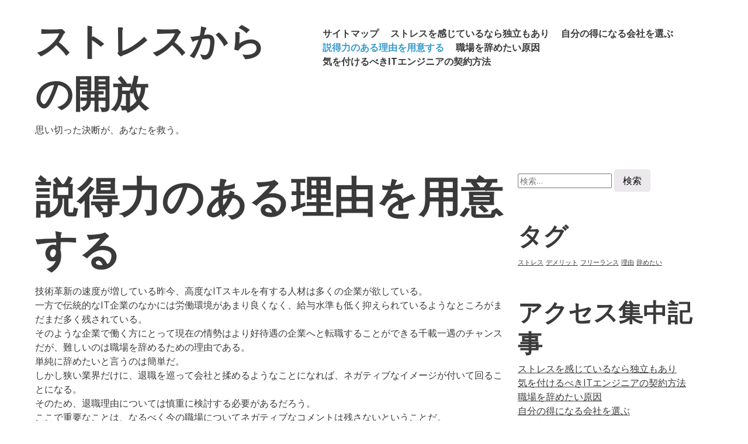

--- FILE ---
content_type: text/html; charset=UTF-8
request_url: http://www.mynewdownload.net/%E7%90%86%E7%94%B1/
body_size: 34378
content:
<!doctype html>
<!-- paulirish.com/2008/conditional-stylesheets-vs-css-hacks-answer-neither/ -->
<!--[if lt IE 7]> <html class="no-js lt-ie9 lt-ie8 lt-ie7" dir="ltr" lang="ja" prefix="og: https://ogp.me/ns#"> <![endif]-->
<!--[if IE 7]>    <html class="no-js lt-ie9 lt-ie8" dir="ltr" lang="ja" prefix="og: https://ogp.me/ns#"> <![endif]-->
<!--[if IE 8]>    <html class="no-js lt-ie9" dir="ltr" lang="ja" prefix="og: https://ogp.me/ns#"> <![endif]-->
<!-- Consider adding a manifest.appcache: h5bp.com/d/Offline -->
<!--[if gt IE 8]><!--> <html class="no-js" dir="ltr" lang="ja" prefix="og: https://ogp.me/ns#"> <!--<![endif]-->

<head>
	<meta charset="UTF-8" />
	<!-- Always force latest IE rendering engine (even in intranet) & Chrome Frame -->
	<meta http-equiv="X-UA-Compatible" content="IE=edge,chrome=1">

	<meta http-equiv="cleartype" content="on">

	<!-- Responsive and mobile friendly stuff -->
	<meta name="HandheldFriendly" content="True">
	<meta name="MobileOptimized" content="320">
	<meta name="viewport" content="width=device-width, initial-scale=1">

	<link rel="profile" href="http://gmpg.org/xfn/11" />

	<title>説得力のある理由を用意する | ストレスからの開放</title>

		<!-- All in One SEO 4.5.7.3 - aioseo.com -->
		<meta name="description" content="IT系の人材が転職する際に気を付けるべきことは、辞めたい理由をいかに職場に伝えるかということだ。なるべくネガティブな噂が立たないよう、職場の悪口は言わず、会社としても諦めざるを得ないような理由付けを考えることが重要である。" />
		<meta name="robots" content="max-image-preview:large" />
		<meta name="keywords" content="理由,it,転職" />
		<link rel="canonical" href="http://www.mynewdownload.net/%e7%90%86%e7%94%b1/" />
		<meta name="generator" content="All in One SEO (AIOSEO) 4.5.7.3" />
		<meta property="og:locale" content="ja_JP" />
		<meta property="og:site_name" content="ストレスからの開放 | 思い切った決断が、あなたを救う。" />
		<meta property="og:type" content="article" />
		<meta property="og:title" content="説得力のある理由を用意する | ストレスからの開放" />
		<meta property="og:description" content="IT系の人材が転職する際に気を付けるべきことは、辞めたい理由をいかに職場に伝えるかということだ。なるべくネガティブな噂が立たないよう、職場の悪口は言わず、会社としても諦めざるを得ないような理由付けを考えることが重要である。" />
		<meta property="og:url" content="http://www.mynewdownload.net/%e7%90%86%e7%94%b1/" />
		<meta property="article:published_time" content="2018-11-20T20:59:00+00:00" />
		<meta property="article:modified_time" content="2022-08-23T02:28:36+00:00" />
		<meta name="twitter:card" content="summary" />
		<meta name="twitter:title" content="説得力のある理由を用意する | ストレスからの開放" />
		<meta name="twitter:description" content="IT系の人材が転職する際に気を付けるべきことは、辞めたい理由をいかに職場に伝えるかということだ。なるべくネガティブな噂が立たないよう、職場の悪口は言わず、会社としても諦めざるを得ないような理由付けを考えることが重要である。" />
		<script type="application/ld+json" class="aioseo-schema">
			{"@context":"https:\/\/schema.org","@graph":[{"@type":"BreadcrumbList","@id":"http:\/\/www.mynewdownload.net\/%e7%90%86%e7%94%b1\/#breadcrumblist","itemListElement":[{"@type":"ListItem","@id":"http:\/\/www.mynewdownload.net\/#listItem","position":1,"name":"\u5bb6","item":"http:\/\/www.mynewdownload.net\/","nextItem":"http:\/\/www.mynewdownload.net\/%e7%90%86%e7%94%b1\/#listItem"},{"@type":"ListItem","@id":"http:\/\/www.mynewdownload.net\/%e7%90%86%e7%94%b1\/#listItem","position":2,"name":"\u8aac\u5f97\u529b\u306e\u3042\u308b\u7406\u7531\u3092\u7528\u610f\u3059\u308b","previousItem":"http:\/\/www.mynewdownload.net\/#listItem"}]},{"@type":"Organization","@id":"http:\/\/www.mynewdownload.net\/#organization","name":"\u30b9\u30c8\u30ec\u30b9\u304b\u3089\u306e\u958b\u653e","url":"http:\/\/www.mynewdownload.net\/"},{"@type":"WebPage","@id":"http:\/\/www.mynewdownload.net\/%e7%90%86%e7%94%b1\/#webpage","url":"http:\/\/www.mynewdownload.net\/%e7%90%86%e7%94%b1\/","name":"\u8aac\u5f97\u529b\u306e\u3042\u308b\u7406\u7531\u3092\u7528\u610f\u3059\u308b | \u30b9\u30c8\u30ec\u30b9\u304b\u3089\u306e\u958b\u653e","description":"IT\u7cfb\u306e\u4eba\u6750\u304c\u8ee2\u8077\u3059\u308b\u969b\u306b\u6c17\u3092\u4ed8\u3051\u308b\u3079\u304d\u3053\u3068\u306f\u3001\u8f9e\u3081\u305f\u3044\u7406\u7531\u3092\u3044\u304b\u306b\u8077\u5834\u306b\u4f1d\u3048\u308b\u304b\u3068\u3044\u3046\u3053\u3068\u3060\u3002\u306a\u308b\u3079\u304f\u30cd\u30ac\u30c6\u30a3\u30d6\u306a\u5642\u304c\u7acb\u305f\u306a\u3044\u3088\u3046\u3001\u8077\u5834\u306e\u60aa\u53e3\u306f\u8a00\u308f\u305a\u3001\u4f1a\u793e\u3068\u3057\u3066\u3082\u8ae6\u3081\u3056\u308b\u3092\u5f97\u306a\u3044\u3088\u3046\u306a\u7406\u7531\u4ed8\u3051\u3092\u8003\u3048\u308b\u3053\u3068\u304c\u91cd\u8981\u3067\u3042\u308b\u3002","inLanguage":"ja","isPartOf":{"@id":"http:\/\/www.mynewdownload.net\/#website"},"breadcrumb":{"@id":"http:\/\/www.mynewdownload.net\/%e7%90%86%e7%94%b1\/#breadcrumblist"},"datePublished":"2018-11-21T05:59:00+09:00","dateModified":"2022-08-23T11:28:36+09:00"},{"@type":"WebSite","@id":"http:\/\/www.mynewdownload.net\/#website","url":"http:\/\/www.mynewdownload.net\/","name":"\u30b9\u30c8\u30ec\u30b9\u304b\u3089\u306e\u958b\u653e","description":"\u601d\u3044\u5207\u3063\u305f\u6c7a\u65ad\u304c\u3001\u3042\u306a\u305f\u3092\u6551\u3046\u3002","inLanguage":"ja","publisher":{"@id":"http:\/\/www.mynewdownload.net\/#organization"}}]}
		</script>
		<!-- All in One SEO -->

<link rel='dns-prefetch' href='//fonts.googleapis.com' />
<link rel="alternate" type="application/rss+xml" title="ストレスからの開放 &raquo; フィード" href="http://www.mynewdownload.net/feed/" />
<link rel="alternate" type="application/rss+xml" title="ストレスからの開放 &raquo; コメントフィード" href="http://www.mynewdownload.net/comments/feed/" />
<link rel="alternate" title="oEmbed (JSON)" type="application/json+oembed" href="http://www.mynewdownload.net/wp-json/oembed/1.0/embed?url=http%3A%2F%2Fwww.mynewdownload.net%2F%25e7%2590%2586%25e7%2594%25b1%2F" />
<link rel="alternate" title="oEmbed (XML)" type="text/xml+oembed" href="http://www.mynewdownload.net/wp-json/oembed/1.0/embed?url=http%3A%2F%2Fwww.mynewdownload.net%2F%25e7%2590%2586%25e7%2594%25b1%2F&#038;format=xml" />
<style id='wp-img-auto-sizes-contain-inline-css' type='text/css'>
img:is([sizes=auto i],[sizes^="auto," i]){contain-intrinsic-size:3000px 1500px}
/*# sourceURL=wp-img-auto-sizes-contain-inline-css */
</style>
<style id='wp-emoji-styles-inline-css' type='text/css'>

	img.wp-smiley, img.emoji {
		display: inline !important;
		border: none !important;
		box-shadow: none !important;
		height: 1em !important;
		width: 1em !important;
		margin: 0 0.07em !important;
		vertical-align: -0.1em !important;
		background: none !important;
		padding: 0 !important;
	}
/*# sourceURL=wp-emoji-styles-inline-css */
</style>
<style id='wp-block-library-inline-css' type='text/css'>
:root{--wp-block-synced-color:#7a00df;--wp-block-synced-color--rgb:122,0,223;--wp-bound-block-color:var(--wp-block-synced-color);--wp-editor-canvas-background:#ddd;--wp-admin-theme-color:#007cba;--wp-admin-theme-color--rgb:0,124,186;--wp-admin-theme-color-darker-10:#006ba1;--wp-admin-theme-color-darker-10--rgb:0,107,160.5;--wp-admin-theme-color-darker-20:#005a87;--wp-admin-theme-color-darker-20--rgb:0,90,135;--wp-admin-border-width-focus:2px}@media (min-resolution:192dpi){:root{--wp-admin-border-width-focus:1.5px}}.wp-element-button{cursor:pointer}:root .has-very-light-gray-background-color{background-color:#eee}:root .has-very-dark-gray-background-color{background-color:#313131}:root .has-very-light-gray-color{color:#eee}:root .has-very-dark-gray-color{color:#313131}:root .has-vivid-green-cyan-to-vivid-cyan-blue-gradient-background{background:linear-gradient(135deg,#00d084,#0693e3)}:root .has-purple-crush-gradient-background{background:linear-gradient(135deg,#34e2e4,#4721fb 50%,#ab1dfe)}:root .has-hazy-dawn-gradient-background{background:linear-gradient(135deg,#faaca8,#dad0ec)}:root .has-subdued-olive-gradient-background{background:linear-gradient(135deg,#fafae1,#67a671)}:root .has-atomic-cream-gradient-background{background:linear-gradient(135deg,#fdd79a,#004a59)}:root .has-nightshade-gradient-background{background:linear-gradient(135deg,#330968,#31cdcf)}:root .has-midnight-gradient-background{background:linear-gradient(135deg,#020381,#2874fc)}:root{--wp--preset--font-size--normal:16px;--wp--preset--font-size--huge:42px}.has-regular-font-size{font-size:1em}.has-larger-font-size{font-size:2.625em}.has-normal-font-size{font-size:var(--wp--preset--font-size--normal)}.has-huge-font-size{font-size:var(--wp--preset--font-size--huge)}.has-text-align-center{text-align:center}.has-text-align-left{text-align:left}.has-text-align-right{text-align:right}.has-fit-text{white-space:nowrap!important}#end-resizable-editor-section{display:none}.aligncenter{clear:both}.items-justified-left{justify-content:flex-start}.items-justified-center{justify-content:center}.items-justified-right{justify-content:flex-end}.items-justified-space-between{justify-content:space-between}.screen-reader-text{border:0;clip-path:inset(50%);height:1px;margin:-1px;overflow:hidden;padding:0;position:absolute;width:1px;word-wrap:normal!important}.screen-reader-text:focus{background-color:#ddd;clip-path:none;color:#444;display:block;font-size:1em;height:auto;left:5px;line-height:normal;padding:15px 23px 14px;text-decoration:none;top:5px;width:auto;z-index:100000}html :where(.has-border-color){border-style:solid}html :where([style*=border-top-color]){border-top-style:solid}html :where([style*=border-right-color]){border-right-style:solid}html :where([style*=border-bottom-color]){border-bottom-style:solid}html :where([style*=border-left-color]){border-left-style:solid}html :where([style*=border-width]){border-style:solid}html :where([style*=border-top-width]){border-top-style:solid}html :where([style*=border-right-width]){border-right-style:solid}html :where([style*=border-bottom-width]){border-bottom-style:solid}html :where([style*=border-left-width]){border-left-style:solid}html :where(img[class*=wp-image-]){height:auto;max-width:100%}:where(figure){margin:0 0 1em}html :where(.is-position-sticky){--wp-admin--admin-bar--position-offset:var(--wp-admin--admin-bar--height,0px)}@media screen and (max-width:600px){html :where(.is-position-sticky){--wp-admin--admin-bar--position-offset:0px}}

/*# sourceURL=wp-block-library-inline-css */
</style><style id='global-styles-inline-css' type='text/css'>
:root{--wp--preset--aspect-ratio--square: 1;--wp--preset--aspect-ratio--4-3: 4/3;--wp--preset--aspect-ratio--3-4: 3/4;--wp--preset--aspect-ratio--3-2: 3/2;--wp--preset--aspect-ratio--2-3: 2/3;--wp--preset--aspect-ratio--16-9: 16/9;--wp--preset--aspect-ratio--9-16: 9/16;--wp--preset--color--black: #000000;--wp--preset--color--cyan-bluish-gray: #abb8c3;--wp--preset--color--white: #ffffff;--wp--preset--color--pale-pink: #f78da7;--wp--preset--color--vivid-red: #cf2e2e;--wp--preset--color--luminous-vivid-orange: #ff6900;--wp--preset--color--luminous-vivid-amber: #fcb900;--wp--preset--color--light-green-cyan: #7bdcb5;--wp--preset--color--vivid-green-cyan: #00d084;--wp--preset--color--pale-cyan-blue: #8ed1fc;--wp--preset--color--vivid-cyan-blue: #0693e3;--wp--preset--color--vivid-purple: #9b51e0;--wp--preset--gradient--vivid-cyan-blue-to-vivid-purple: linear-gradient(135deg,rgb(6,147,227) 0%,rgb(155,81,224) 100%);--wp--preset--gradient--light-green-cyan-to-vivid-green-cyan: linear-gradient(135deg,rgb(122,220,180) 0%,rgb(0,208,130) 100%);--wp--preset--gradient--luminous-vivid-amber-to-luminous-vivid-orange: linear-gradient(135deg,rgb(252,185,0) 0%,rgb(255,105,0) 100%);--wp--preset--gradient--luminous-vivid-orange-to-vivid-red: linear-gradient(135deg,rgb(255,105,0) 0%,rgb(207,46,46) 100%);--wp--preset--gradient--very-light-gray-to-cyan-bluish-gray: linear-gradient(135deg,rgb(238,238,238) 0%,rgb(169,184,195) 100%);--wp--preset--gradient--cool-to-warm-spectrum: linear-gradient(135deg,rgb(74,234,220) 0%,rgb(151,120,209) 20%,rgb(207,42,186) 40%,rgb(238,44,130) 60%,rgb(251,105,98) 80%,rgb(254,248,76) 100%);--wp--preset--gradient--blush-light-purple: linear-gradient(135deg,rgb(255,206,236) 0%,rgb(152,150,240) 100%);--wp--preset--gradient--blush-bordeaux: linear-gradient(135deg,rgb(254,205,165) 0%,rgb(254,45,45) 50%,rgb(107,0,62) 100%);--wp--preset--gradient--luminous-dusk: linear-gradient(135deg,rgb(255,203,112) 0%,rgb(199,81,192) 50%,rgb(65,88,208) 100%);--wp--preset--gradient--pale-ocean: linear-gradient(135deg,rgb(255,245,203) 0%,rgb(182,227,212) 50%,rgb(51,167,181) 100%);--wp--preset--gradient--electric-grass: linear-gradient(135deg,rgb(202,248,128) 0%,rgb(113,206,126) 100%);--wp--preset--gradient--midnight: linear-gradient(135deg,rgb(2,3,129) 0%,rgb(40,116,252) 100%);--wp--preset--font-size--small: 13px;--wp--preset--font-size--medium: 20px;--wp--preset--font-size--large: 36px;--wp--preset--font-size--x-large: 42px;--wp--preset--spacing--20: 0.44rem;--wp--preset--spacing--30: 0.67rem;--wp--preset--spacing--40: 1rem;--wp--preset--spacing--50: 1.5rem;--wp--preset--spacing--60: 2.25rem;--wp--preset--spacing--70: 3.38rem;--wp--preset--spacing--80: 5.06rem;--wp--preset--shadow--natural: 6px 6px 9px rgba(0, 0, 0, 0.2);--wp--preset--shadow--deep: 12px 12px 50px rgba(0, 0, 0, 0.4);--wp--preset--shadow--sharp: 6px 6px 0px rgba(0, 0, 0, 0.2);--wp--preset--shadow--outlined: 6px 6px 0px -3px rgb(255, 255, 255), 6px 6px rgb(0, 0, 0);--wp--preset--shadow--crisp: 6px 6px 0px rgb(0, 0, 0);}:where(.is-layout-flex){gap: 0.5em;}:where(.is-layout-grid){gap: 0.5em;}body .is-layout-flex{display: flex;}.is-layout-flex{flex-wrap: wrap;align-items: center;}.is-layout-flex > :is(*, div){margin: 0;}body .is-layout-grid{display: grid;}.is-layout-grid > :is(*, div){margin: 0;}:where(.wp-block-columns.is-layout-flex){gap: 2em;}:where(.wp-block-columns.is-layout-grid){gap: 2em;}:where(.wp-block-post-template.is-layout-flex){gap: 1.25em;}:where(.wp-block-post-template.is-layout-grid){gap: 1.25em;}.has-black-color{color: var(--wp--preset--color--black) !important;}.has-cyan-bluish-gray-color{color: var(--wp--preset--color--cyan-bluish-gray) !important;}.has-white-color{color: var(--wp--preset--color--white) !important;}.has-pale-pink-color{color: var(--wp--preset--color--pale-pink) !important;}.has-vivid-red-color{color: var(--wp--preset--color--vivid-red) !important;}.has-luminous-vivid-orange-color{color: var(--wp--preset--color--luminous-vivid-orange) !important;}.has-luminous-vivid-amber-color{color: var(--wp--preset--color--luminous-vivid-amber) !important;}.has-light-green-cyan-color{color: var(--wp--preset--color--light-green-cyan) !important;}.has-vivid-green-cyan-color{color: var(--wp--preset--color--vivid-green-cyan) !important;}.has-pale-cyan-blue-color{color: var(--wp--preset--color--pale-cyan-blue) !important;}.has-vivid-cyan-blue-color{color: var(--wp--preset--color--vivid-cyan-blue) !important;}.has-vivid-purple-color{color: var(--wp--preset--color--vivid-purple) !important;}.has-black-background-color{background-color: var(--wp--preset--color--black) !important;}.has-cyan-bluish-gray-background-color{background-color: var(--wp--preset--color--cyan-bluish-gray) !important;}.has-white-background-color{background-color: var(--wp--preset--color--white) !important;}.has-pale-pink-background-color{background-color: var(--wp--preset--color--pale-pink) !important;}.has-vivid-red-background-color{background-color: var(--wp--preset--color--vivid-red) !important;}.has-luminous-vivid-orange-background-color{background-color: var(--wp--preset--color--luminous-vivid-orange) !important;}.has-luminous-vivid-amber-background-color{background-color: var(--wp--preset--color--luminous-vivid-amber) !important;}.has-light-green-cyan-background-color{background-color: var(--wp--preset--color--light-green-cyan) !important;}.has-vivid-green-cyan-background-color{background-color: var(--wp--preset--color--vivid-green-cyan) !important;}.has-pale-cyan-blue-background-color{background-color: var(--wp--preset--color--pale-cyan-blue) !important;}.has-vivid-cyan-blue-background-color{background-color: var(--wp--preset--color--vivid-cyan-blue) !important;}.has-vivid-purple-background-color{background-color: var(--wp--preset--color--vivid-purple) !important;}.has-black-border-color{border-color: var(--wp--preset--color--black) !important;}.has-cyan-bluish-gray-border-color{border-color: var(--wp--preset--color--cyan-bluish-gray) !important;}.has-white-border-color{border-color: var(--wp--preset--color--white) !important;}.has-pale-pink-border-color{border-color: var(--wp--preset--color--pale-pink) !important;}.has-vivid-red-border-color{border-color: var(--wp--preset--color--vivid-red) !important;}.has-luminous-vivid-orange-border-color{border-color: var(--wp--preset--color--luminous-vivid-orange) !important;}.has-luminous-vivid-amber-border-color{border-color: var(--wp--preset--color--luminous-vivid-amber) !important;}.has-light-green-cyan-border-color{border-color: var(--wp--preset--color--light-green-cyan) !important;}.has-vivid-green-cyan-border-color{border-color: var(--wp--preset--color--vivid-green-cyan) !important;}.has-pale-cyan-blue-border-color{border-color: var(--wp--preset--color--pale-cyan-blue) !important;}.has-vivid-cyan-blue-border-color{border-color: var(--wp--preset--color--vivid-cyan-blue) !important;}.has-vivid-purple-border-color{border-color: var(--wp--preset--color--vivid-purple) !important;}.has-vivid-cyan-blue-to-vivid-purple-gradient-background{background: var(--wp--preset--gradient--vivid-cyan-blue-to-vivid-purple) !important;}.has-light-green-cyan-to-vivid-green-cyan-gradient-background{background: var(--wp--preset--gradient--light-green-cyan-to-vivid-green-cyan) !important;}.has-luminous-vivid-amber-to-luminous-vivid-orange-gradient-background{background: var(--wp--preset--gradient--luminous-vivid-amber-to-luminous-vivid-orange) !important;}.has-luminous-vivid-orange-to-vivid-red-gradient-background{background: var(--wp--preset--gradient--luminous-vivid-orange-to-vivid-red) !important;}.has-very-light-gray-to-cyan-bluish-gray-gradient-background{background: var(--wp--preset--gradient--very-light-gray-to-cyan-bluish-gray) !important;}.has-cool-to-warm-spectrum-gradient-background{background: var(--wp--preset--gradient--cool-to-warm-spectrum) !important;}.has-blush-light-purple-gradient-background{background: var(--wp--preset--gradient--blush-light-purple) !important;}.has-blush-bordeaux-gradient-background{background: var(--wp--preset--gradient--blush-bordeaux) !important;}.has-luminous-dusk-gradient-background{background: var(--wp--preset--gradient--luminous-dusk) !important;}.has-pale-ocean-gradient-background{background: var(--wp--preset--gradient--pale-ocean) !important;}.has-electric-grass-gradient-background{background: var(--wp--preset--gradient--electric-grass) !important;}.has-midnight-gradient-background{background: var(--wp--preset--gradient--midnight) !important;}.has-small-font-size{font-size: var(--wp--preset--font-size--small) !important;}.has-medium-font-size{font-size: var(--wp--preset--font-size--medium) !important;}.has-large-font-size{font-size: var(--wp--preset--font-size--large) !important;}.has-x-large-font-size{font-size: var(--wp--preset--font-size--x-large) !important;}
/*# sourceURL=global-styles-inline-css */
</style>

<style id='classic-theme-styles-inline-css' type='text/css'>
/*! This file is auto-generated */
.wp-block-button__link{color:#fff;background-color:#32373c;border-radius:9999px;box-shadow:none;text-decoration:none;padding:calc(.667em + 2px) calc(1.333em + 2px);font-size:1.125em}.wp-block-file__button{background:#32373c;color:#fff;text-decoration:none}
/*# sourceURL=/wp-includes/css/classic-themes.min.css */
</style>
<link rel='stylesheet' id='sitepoint-base-vendor-css-css' href='http://www.mynewdownload.net/wp-content/themes/sitepoint-base/css/vendors.min.css?ver=4.1.1' type='text/css' media='all' />
<link rel='stylesheet' id='sitepoint-fonts-css' href='//fonts.googleapis.com/css?family=Open+Sans:400,400i,700,700i|Dosis:700&#038;subset=latin' type='text/css' media='all' />
<link rel='stylesheet' id='sitepoint-base-style-css' href='http://www.mynewdownload.net/wp-content/themes/sitepoint-base/style.css?ver=6.9' type='text/css' media='all' />
<script type="text/javascript" src="http://www.mynewdownload.net/wp-includes/js/jquery/jquery.min.js?ver=3.7.1" id="jquery-core-js"></script>
<script type="text/javascript" src="http://www.mynewdownload.net/wp-includes/js/jquery/jquery-migrate.min.js?ver=3.4.1" id="jquery-migrate-js"></script>
<script type="text/javascript" src="http://www.mynewdownload.net/wp-content/themes/sitepoint-base/js/vendors.min.js?ver=1.0.0" id="sitepoint-base-vendors-js"></script>
<link rel="https://api.w.org/" href="http://www.mynewdownload.net/wp-json/" /><link rel="alternate" title="JSON" type="application/json" href="http://www.mynewdownload.net/wp-json/wp/v2/pages/3" /><link rel="EditURI" type="application/rsd+xml" title="RSD" href="http://www.mynewdownload.net/xmlrpc.php?rsd" />
<meta name="generator" content="WordPress 6.9" />
<link rel='shortlink' href='http://www.mynewdownload.net/?p=3' />
		<style type="text/css">
				body,
				h1,
				h2,
				h3,
				h4,
				h5,
				h6,
			  p,
				.header-meta a:visited,
				.smallprint a:visited,
				.site-content,
				.fa,
				.site-title a,
				.main-navigation a { color: ;
			}
			.post-categories a { background: ;
		</style>
		<style type="text/css">.recentcomments a{display:inline !important;padding:0 !important;margin:0 !important;}</style></head>

<body class="wp-singular page-template-default page page-id-3 wp-theme-sitepoint-base">

<div id="wrapper" class="hfeed site">

	<div class="visuallyhidden skip-link"><a href="#primary">コンテンツへ移動</a></div>

	<div id="headercontainer">

		<header id="masthead" class="grid-container site-header" role="banner">
			<div class="grid-40 tablet-grid-40 site-title">
				<h1><a href="http://www.mynewdownload.net/" rel="home">ストレスからの開放</a></h1>				<p class="site-description">思い切った決断が、あなたを救う。</p>
			</div> <!-- /.grid-40.site-title -->

			<div class="grid-60 tablet-grid-60">
				<nav id="site-navigation" class="main-navigation" role="navigation">
					<h3 class="menu-toggle assistive-text">メニュー</h3>
					<div class="assistive-text skip-link"><a href="#content" title="コンテンツへ移動">コンテンツへ移動</a></div>
						<div class="navigation nav-menu"><ul>
<li class="page_item page-item-1"><a href="http://www.mynewdownload.net/sitemap/">サイトマップ</a></li>
<li class="page_item page-item-16"><a href="http://www.mynewdownload.net/%e3%82%b9%e3%83%88%e3%83%ac%e3%82%b9/">ストレスを感じているなら独立もあり</a></li>
<li class="page_item page-item-2"><a href="http://www.mynewdownload.net/%e8%be%9e%e3%82%81%e3%81%9f%e3%81%84/">自分の得になる会社を選ぶ</a></li>
<li class="page_item page-item-3 current_page_item"><a href="http://www.mynewdownload.net/%e7%90%86%e7%94%b1/" aria-current="page">説得力のある理由を用意する</a></li>
<li class="page_item page-item-4"><a href="http://www.mynewdownload.net/">職場を辞めたい原因</a></li>
<li class="page_item page-item-5"><a href="http://www.mynewdownload.net/%e3%83%87%e3%83%a1%e3%83%aa%e3%83%83%e3%83%88/">気を付けるべきITエンジニアの契約方法</a></li>
</ul></div>
				</nav> <!-- /.site-navigation.main-navigation -->
			</div> <!-- /.grid-60 -->
		</header> <!-- /#masthead.grid-container.site-header -->

	</div> <!-- /#headercontainer -->
		
<div id="maincontentcontainer">
	<div id="primary" class="grid-container site-content" role="main">

		<div class="grid-70 tablet-grid-70">

			
													
<article id="post-3" class="post-3 page type-page status-publish hentry tag-reason">
			<header class="entry-header">
			<h1 class="entry-title">説得力のある理由を用意する</h1>
					</header>
		<div class="entry-content">
		<p>技術革新の速度が増している昨今、高度なITスキルを有する人材は多くの企業が欲している。<br />
一方で伝統的なIT企業のなかには労働環境があまり良くなく、給与水準も低く抑えられているようなところがまだまだ多く残されている。<br />
そのような企業で働く方にとって現在の情勢はより好待遇の企業へと転職することができる千載一遇のチャンスだが、難しいのは職場を辞めるための理由である。<br />
単純に辞めたいと言うのは簡単だ。<br />
しかし狭い業界だけに、退職を巡って会社と揉めるようなことになれば、ネガティブなイメージが付いて回ることになる。<br />
そのため、退職理由については慎重に検討する必要があるだろう。<br />
ここで重要なことは、なるべく今の職場についてネガティブなコメントは残さないということだ。<br />
その意味では、他にしたい仕事ができたというのは、一見説明しやすい理由に思える。<br />
しかし、そう言っておいて同業を続けることが後から分かると、あまり良い印象は持たれないだろう。<br />
よりお勧めなのは、ストレートに、家族を養うためによりよい待遇で転職したいという希望を伝えるということだ。<br />
どうしても引き止めたい人材であれば給与の見直しを提示されるかもしれない。<br />
それが無理なら辞められても仕方がないと企業側も諦める気持ちになるだろう。<br />
あまり複雑な理由付けをするとかえって突っ込まれることになり兼ねないため、シンプルかつ説得力のある理由を用意すると良いだろう。</p>
			</div><!-- /.entry-content -->
	<footer class="entry-meta">
			</footer><!-- /.entry-meta -->
</article><!-- /#post -->

									
			
		</div> <!-- /.grid-70 -->
			<div class="grid-30 tablet-grid-30 mobile-grid-100">

		<div id="secondary" class="widget-area" role="complementary">
			<aside id="search-2" class="widget widget_search"><form role="search" method="get" class="search-form" action="http://www.mynewdownload.net/">
				<label>
					<span class="screen-reader-text">検索:</span>
					<input type="search" class="search-field" placeholder="検索&hellip;" value="" name="s" />
				</label>
				<input type="submit" class="search-submit" value="検索" />
			</form></aside><aside id="tag_cloud-3" class="widget widget_tag_cloud"><h3 class="widget-title">タグ</h3><div class="tagcloud"><a href="http://www.mynewdownload.net/tag/stress/" class="tag-cloud-link tag-link-6 tag-link-position-1" style="font-size: 8pt;" aria-label="ストレス (1個の項目)">ストレス</a>
<a href="http://www.mynewdownload.net/tag/demerit/" class="tag-cloud-link tag-link-4 tag-link-position-2" style="font-size: 8pt;" aria-label="デメリット (1個の項目)">デメリット</a>
<a href="http://www.mynewdownload.net/tag/freelance/" class="tag-cloud-link tag-link-5 tag-link-position-3" style="font-size: 8pt;" aria-label="フリーランス (1個の項目)">フリーランス</a>
<a href="http://www.mynewdownload.net/tag/reason/" class="tag-cloud-link tag-link-3 tag-link-position-4" style="font-size: 8pt;" aria-label="理由 (1個の項目)">理由</a>
<a href="http://www.mynewdownload.net/tag/i-want-to-quit/" class="tag-cloud-link tag-link-2 tag-link-position-5" style="font-size: 8pt;" aria-label="辞めたい (1個の項目)">辞めたい</a></div>
</aside><aside id="pages-2" class="widget widget_pages"><h3 class="widget-title">アクセス集中記事</h3>
			<ul>
				<li class="page_item page-item-16"><a href="http://www.mynewdownload.net/%e3%82%b9%e3%83%88%e3%83%ac%e3%82%b9/">ストレスを感じているなら独立もあり</a></li>
<li class="page_item page-item-5"><a href="http://www.mynewdownload.net/%e3%83%87%e3%83%a1%e3%83%aa%e3%83%83%e3%83%88/">気を付けるべきITエンジニアの契約方法</a></li>
<li class="page_item page-item-4"><a href="http://www.mynewdownload.net/">職場を辞めたい原因</a></li>
<li class="page_item page-item-2"><a href="http://www.mynewdownload.net/%e8%be%9e%e3%82%81%e3%81%9f%e3%81%84/">自分の得になる会社を選ぶ</a></li>
<li class="page_item page-item-3 current_page_item"><a href="http://www.mynewdownload.net/%e7%90%86%e7%94%b1/" aria-current="page">説得力のある理由を用意する</a></li>
			</ul>

			</aside><aside id="categories-2" class="widget widget_categories"><h3 class="widget-title">カテゴリー</h3>
			<ul>
				<li class="cat-item-none">カテゴリーなし</li>			</ul>

			</aside><aside id="recent-comments-3" class="widget widget_recent_comments"><h3 class="widget-title">最近のコメント</h3><ul id="recentcomments"></ul></aside><aside id="text-2" class="widget widget_text">			<div class="textwidget"></div>
		</aside><aside id="meta-3" class="widget widget_meta"><h3 class="widget-title">メタ情報</h3>
		<ul>
						<li><a href="http://www.mynewdownload.net/wp-login.php">ログイン</a></li>
			<li><a href="http://www.mynewdownload.net/feed/">投稿フィード</a></li>
			<li><a href="http://www.mynewdownload.net/comments/feed/">コメントフィード</a></li>

			<li><a href="https://ja.wordpress.org/">WordPress.org</a></li>
		</ul>

		</aside>
		</div> <!-- /#secondary.widget-area -->

	</div> <!-- /.grid-30 -->

	</div> <!-- /#primary.grid-container.site-content -->
</div> <!-- /#maincontentcontainer -->


		<div id="footercontainer">

		

		<div class="grid-container smallprint">
			<div class="grid-100">
				<p>Proudly powered by <a href="http://ja.wordpress.org/">WordPress</a></p>			</div> <!-- /.grid-100 -->
		</div> <!-- /.grid-container.smallprint -->

	</div> <!-- /.footercontainer -->

</div> <!-- /.#wrapper.hfeed.site -->

<script type="speculationrules">
{"prefetch":[{"source":"document","where":{"and":[{"href_matches":"/*"},{"not":{"href_matches":["/wp-*.php","/wp-admin/*","/wp-content/uploads/*","/wp-content/*","/wp-content/plugins/*","/wp-content/themes/sitepoint-base/*","/*\\?(.+)"]}},{"not":{"selector_matches":"a[rel~=\"nofollow\"]"}},{"not":{"selector_matches":".no-prefetch, .no-prefetch a"}}]},"eagerness":"conservative"}]}
</script>
<script id="wp-emoji-settings" type="application/json">
{"baseUrl":"https://s.w.org/images/core/emoji/17.0.2/72x72/","ext":".png","svgUrl":"https://s.w.org/images/core/emoji/17.0.2/svg/","svgExt":".svg","source":{"concatemoji":"http://www.mynewdownload.net/wp-includes/js/wp-emoji-release.min.js?ver=6.9"}}
</script>
<script type="module">
/* <![CDATA[ */
/*! This file is auto-generated */
const a=JSON.parse(document.getElementById("wp-emoji-settings").textContent),o=(window._wpemojiSettings=a,"wpEmojiSettingsSupports"),s=["flag","emoji"];function i(e){try{var t={supportTests:e,timestamp:(new Date).valueOf()};sessionStorage.setItem(o,JSON.stringify(t))}catch(e){}}function c(e,t,n){e.clearRect(0,0,e.canvas.width,e.canvas.height),e.fillText(t,0,0);t=new Uint32Array(e.getImageData(0,0,e.canvas.width,e.canvas.height).data);e.clearRect(0,0,e.canvas.width,e.canvas.height),e.fillText(n,0,0);const a=new Uint32Array(e.getImageData(0,0,e.canvas.width,e.canvas.height).data);return t.every((e,t)=>e===a[t])}function p(e,t){e.clearRect(0,0,e.canvas.width,e.canvas.height),e.fillText(t,0,0);var n=e.getImageData(16,16,1,1);for(let e=0;e<n.data.length;e++)if(0!==n.data[e])return!1;return!0}function u(e,t,n,a){switch(t){case"flag":return n(e,"\ud83c\udff3\ufe0f\u200d\u26a7\ufe0f","\ud83c\udff3\ufe0f\u200b\u26a7\ufe0f")?!1:!n(e,"\ud83c\udde8\ud83c\uddf6","\ud83c\udde8\u200b\ud83c\uddf6")&&!n(e,"\ud83c\udff4\udb40\udc67\udb40\udc62\udb40\udc65\udb40\udc6e\udb40\udc67\udb40\udc7f","\ud83c\udff4\u200b\udb40\udc67\u200b\udb40\udc62\u200b\udb40\udc65\u200b\udb40\udc6e\u200b\udb40\udc67\u200b\udb40\udc7f");case"emoji":return!a(e,"\ud83e\u1fac8")}return!1}function f(e,t,n,a){let r;const o=(r="undefined"!=typeof WorkerGlobalScope&&self instanceof WorkerGlobalScope?new OffscreenCanvas(300,150):document.createElement("canvas")).getContext("2d",{willReadFrequently:!0}),s=(o.textBaseline="top",o.font="600 32px Arial",{});return e.forEach(e=>{s[e]=t(o,e,n,a)}),s}function r(e){var t=document.createElement("script");t.src=e,t.defer=!0,document.head.appendChild(t)}a.supports={everything:!0,everythingExceptFlag:!0},new Promise(t=>{let n=function(){try{var e=JSON.parse(sessionStorage.getItem(o));if("object"==typeof e&&"number"==typeof e.timestamp&&(new Date).valueOf()<e.timestamp+604800&&"object"==typeof e.supportTests)return e.supportTests}catch(e){}return null}();if(!n){if("undefined"!=typeof Worker&&"undefined"!=typeof OffscreenCanvas&&"undefined"!=typeof URL&&URL.createObjectURL&&"undefined"!=typeof Blob)try{var e="postMessage("+f.toString()+"("+[JSON.stringify(s),u.toString(),c.toString(),p.toString()].join(",")+"));",a=new Blob([e],{type:"text/javascript"});const r=new Worker(URL.createObjectURL(a),{name:"wpTestEmojiSupports"});return void(r.onmessage=e=>{i(n=e.data),r.terminate(),t(n)})}catch(e){}i(n=f(s,u,c,p))}t(n)}).then(e=>{for(const n in e)a.supports[n]=e[n],a.supports.everything=a.supports.everything&&a.supports[n],"flag"!==n&&(a.supports.everythingExceptFlag=a.supports.everythingExceptFlag&&a.supports[n]);var t;a.supports.everythingExceptFlag=a.supports.everythingExceptFlag&&!a.supports.flag,a.supports.everything||((t=a.source||{}).concatemoji?r(t.concatemoji):t.wpemoji&&t.twemoji&&(r(t.twemoji),r(t.wpemoji)))});
//# sourceURL=http://www.mynewdownload.net/wp-includes/js/wp-emoji-loader.min.js
/* ]]> */
</script>
</body>

</html>
